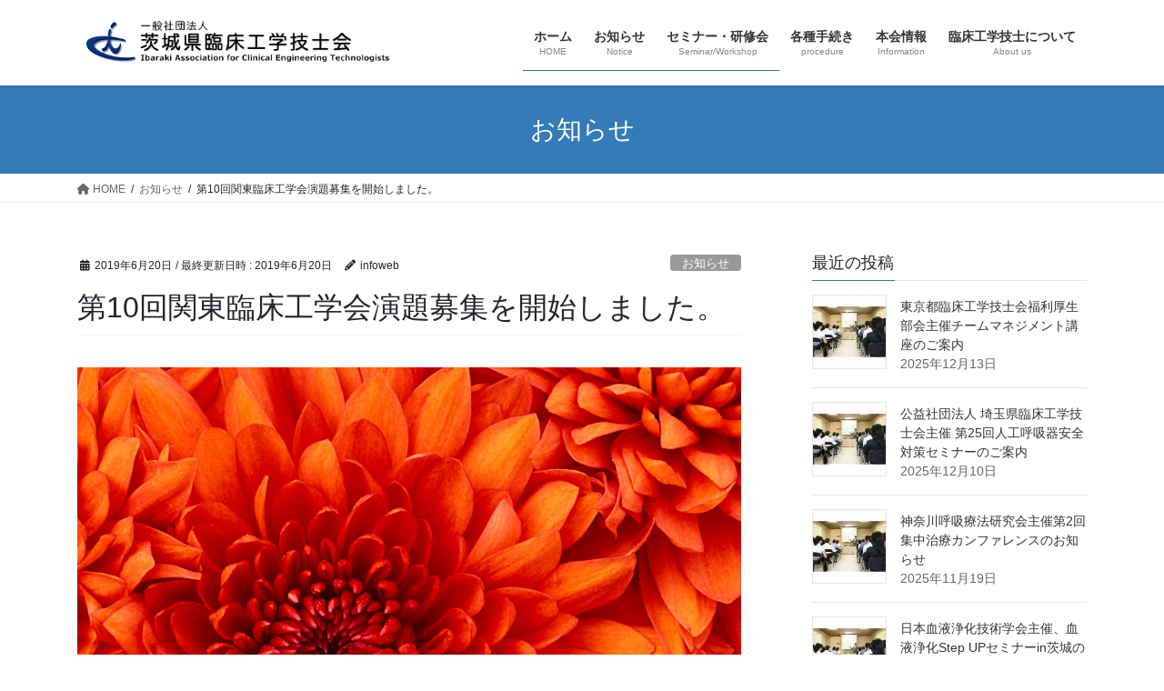

--- FILE ---
content_type: text/html; charset=UTF-8
request_url: https://ibarinkou.com/2019/06/20/%E7%AC%AC10%E5%9B%9E%E9%96%A2%E6%9D%B1%E8%87%A8%E5%BA%8A%E5%B7%A5%E5%AD%A6%E4%BC%9A%E6%BC%94%E9%A1%8C%E5%8B%9F%E9%9B%86%E3%82%92%E9%96%8B%E5%A7%8B%E3%81%97%E3%81%BE%E3%81%97%E3%81%9F%E3%80%82/
body_size: 71432
content:
<!DOCTYPE html>
<html dir="ltr" lang="ja" prefix="og: https://ogp.me/ns#">
<head>
<meta charset="utf-8">
<meta http-equiv="X-UA-Compatible" content="IE=edge">
<meta name="viewport" content="width=device-width, initial-scale=1">

<title>第10回関東臨床工学会演題募集を開始しました。 |</title>

		<!-- All in One SEO 4.8.5 - aioseo.com -->
	<meta name="robots" content="max-image-preview:large" />
	<meta name="author" content="infoweb"/>
	<link rel="canonical" href="https://ibarinkou.com/2019/06/20/%e7%ac%ac10%e5%9b%9e%e9%96%a2%e6%9d%b1%e8%87%a8%e5%ba%8a%e5%b7%a5%e5%ad%a6%e4%bc%9a%e6%bc%94%e9%a1%8c%e5%8b%9f%e9%9b%86%e3%82%92%e9%96%8b%e5%a7%8b%e3%81%97%e3%81%be%e3%81%97%e3%81%9f%e3%80%82/" />
	<meta name="generator" content="All in One SEO (AIOSEO) 4.8.5" />
		<meta property="og:locale" content="ja_JP" />
		<meta property="og:site_name" content="| 技士の資質向上と社会貢献をめざしています" />
		<meta property="og:type" content="article" />
		<meta property="og:title" content="第10回関東臨床工学会演題募集を開始しました。 |" />
		<meta property="og:url" content="https://ibarinkou.com/2019/06/20/%e7%ac%ac10%e5%9b%9e%e9%96%a2%e6%9d%b1%e8%87%a8%e5%ba%8a%e5%b7%a5%e5%ad%a6%e4%bc%9a%e6%bc%94%e9%a1%8c%e5%8b%9f%e9%9b%86%e3%82%92%e9%96%8b%e5%a7%8b%e3%81%97%e3%81%be%e3%81%97%e3%81%9f%e3%80%82/" />
		<meta property="article:published_time" content="2019-06-20T03:05:45+00:00" />
		<meta property="article:modified_time" content="2019-06-20T03:08:49+00:00" />
		<meta name="twitter:card" content="summary" />
		<meta name="twitter:title" content="第10回関東臨床工学会演題募集を開始しました。 |" />
		<script type="application/ld+json" class="aioseo-schema">
			{"@context":"https:\/\/schema.org","@graph":[{"@type":"Article","@id":"https:\/\/ibarinkou.com\/2019\/06\/20\/%e7%ac%ac10%e5%9b%9e%e9%96%a2%e6%9d%b1%e8%87%a8%e5%ba%8a%e5%b7%a5%e5%ad%a6%e4%bc%9a%e6%bc%94%e9%a1%8c%e5%8b%9f%e9%9b%86%e3%82%92%e9%96%8b%e5%a7%8b%e3%81%97%e3%81%be%e3%81%97%e3%81%9f%e3%80%82\/#article","name":"\u7b2c10\u56de\u95a2\u6771\u81e8\u5e8a\u5de5\u5b66\u4f1a\u6f14\u984c\u52df\u96c6\u3092\u958b\u59cb\u3057\u307e\u3057\u305f\u3002 |","headline":"\u7b2c10\u56de\u95a2\u6771\u81e8\u5e8a\u5de5\u5b66\u4f1a\u6f14\u984c\u52df\u96c6\u3092\u958b\u59cb\u3057\u307e\u3057\u305f\u3002","author":{"@id":"https:\/\/ibarinkou.com\/author\/webinfo\/#author"},"publisher":{"@id":"https:\/\/ibarinkou.com\/#organization"},"image":{"@type":"ImageObject","url":"https:\/\/ibarinkou.com\/wp\/wp-content\/uploads\/2018\/10\/Chrysanthemum.jpg","width":1024,"height":768},"datePublished":"2019-06-20T12:05:45+09:00","dateModified":"2019-06-20T12:08:49+09:00","inLanguage":"ja","mainEntityOfPage":{"@id":"https:\/\/ibarinkou.com\/2019\/06\/20\/%e7%ac%ac10%e5%9b%9e%e9%96%a2%e6%9d%b1%e8%87%a8%e5%ba%8a%e5%b7%a5%e5%ad%a6%e4%bc%9a%e6%bc%94%e9%a1%8c%e5%8b%9f%e9%9b%86%e3%82%92%e9%96%8b%e5%a7%8b%e3%81%97%e3%81%be%e3%81%97%e3%81%9f%e3%80%82\/#webpage"},"isPartOf":{"@id":"https:\/\/ibarinkou.com\/2019\/06\/20\/%e7%ac%ac10%e5%9b%9e%e9%96%a2%e6%9d%b1%e8%87%a8%e5%ba%8a%e5%b7%a5%e5%ad%a6%e4%bc%9a%e6%bc%94%e9%a1%8c%e5%8b%9f%e9%9b%86%e3%82%92%e9%96%8b%e5%a7%8b%e3%81%97%e3%81%be%e3%81%97%e3%81%9f%e3%80%82\/#webpage"},"articleSection":"\u304a\u77e5\u3089\u305b, \u30bb\u30df\u30ca\u30fc\u30fb\u7814\u4fee\u4f1a, \u672c\u4f1a\u4e3b\u50ac"},{"@type":"BreadcrumbList","@id":"https:\/\/ibarinkou.com\/2019\/06\/20\/%e7%ac%ac10%e5%9b%9e%e9%96%a2%e6%9d%b1%e8%87%a8%e5%ba%8a%e5%b7%a5%e5%ad%a6%e4%bc%9a%e6%bc%94%e9%a1%8c%e5%8b%9f%e9%9b%86%e3%82%92%e9%96%8b%e5%a7%8b%e3%81%97%e3%81%be%e3%81%97%e3%81%9f%e3%80%82\/#breadcrumblist","itemListElement":[{"@type":"ListItem","@id":"https:\/\/ibarinkou.com#listItem","position":1,"name":"\u30db\u30fc\u30e0","item":"https:\/\/ibarinkou.com","nextItem":{"@type":"ListItem","@id":"https:\/\/ibarinkou.com\/category\/%e3%82%bb%e3%83%9f%e3%83%8a%e3%83%bc%e3%83%bb%e7%a0%94%e4%bf%ae%e4%bc%9a\/#listItem","name":"\u30bb\u30df\u30ca\u30fc\u30fb\u7814\u4fee\u4f1a"}},{"@type":"ListItem","@id":"https:\/\/ibarinkou.com\/category\/%e3%82%bb%e3%83%9f%e3%83%8a%e3%83%bc%e3%83%bb%e7%a0%94%e4%bf%ae%e4%bc%9a\/#listItem","position":2,"name":"\u30bb\u30df\u30ca\u30fc\u30fb\u7814\u4fee\u4f1a","item":"https:\/\/ibarinkou.com\/category\/%e3%82%bb%e3%83%9f%e3%83%8a%e3%83%bc%e3%83%bb%e7%a0%94%e4%bf%ae%e4%bc%9a\/","nextItem":{"@type":"ListItem","@id":"https:\/\/ibarinkou.com\/2019\/06\/20\/%e7%ac%ac10%e5%9b%9e%e9%96%a2%e6%9d%b1%e8%87%a8%e5%ba%8a%e5%b7%a5%e5%ad%a6%e4%bc%9a%e6%bc%94%e9%a1%8c%e5%8b%9f%e9%9b%86%e3%82%92%e9%96%8b%e5%a7%8b%e3%81%97%e3%81%be%e3%81%97%e3%81%9f%e3%80%82\/#listItem","name":"\u7b2c10\u56de\u95a2\u6771\u81e8\u5e8a\u5de5\u5b66\u4f1a\u6f14\u984c\u52df\u96c6\u3092\u958b\u59cb\u3057\u307e\u3057\u305f\u3002"},"previousItem":{"@type":"ListItem","@id":"https:\/\/ibarinkou.com#listItem","name":"\u30db\u30fc\u30e0"}},{"@type":"ListItem","@id":"https:\/\/ibarinkou.com\/2019\/06\/20\/%e7%ac%ac10%e5%9b%9e%e9%96%a2%e6%9d%b1%e8%87%a8%e5%ba%8a%e5%b7%a5%e5%ad%a6%e4%bc%9a%e6%bc%94%e9%a1%8c%e5%8b%9f%e9%9b%86%e3%82%92%e9%96%8b%e5%a7%8b%e3%81%97%e3%81%be%e3%81%97%e3%81%9f%e3%80%82\/#listItem","position":3,"name":"\u7b2c10\u56de\u95a2\u6771\u81e8\u5e8a\u5de5\u5b66\u4f1a\u6f14\u984c\u52df\u96c6\u3092\u958b\u59cb\u3057\u307e\u3057\u305f\u3002","previousItem":{"@type":"ListItem","@id":"https:\/\/ibarinkou.com\/category\/%e3%82%bb%e3%83%9f%e3%83%8a%e3%83%bc%e3%83%bb%e7%a0%94%e4%bf%ae%e4%bc%9a\/#listItem","name":"\u30bb\u30df\u30ca\u30fc\u30fb\u7814\u4fee\u4f1a"}}]},{"@type":"Organization","@id":"https:\/\/ibarinkou.com\/#organization","description":"\u6280\u58eb\u306e\u8cc7\u8cea\u5411\u4e0a\u3068\u793e\u4f1a\u8ca2\u732e\u3092\u3081\u3056\u3057\u3066\u3044\u307e\u3059","url":"https:\/\/ibarinkou.com\/"},{"@type":"Person","@id":"https:\/\/ibarinkou.com\/author\/webinfo\/#author","url":"https:\/\/ibarinkou.com\/author\/webinfo\/","name":"infoweb","image":{"@type":"ImageObject","@id":"https:\/\/ibarinkou.com\/2019\/06\/20\/%e7%ac%ac10%e5%9b%9e%e9%96%a2%e6%9d%b1%e8%87%a8%e5%ba%8a%e5%b7%a5%e5%ad%a6%e4%bc%9a%e6%bc%94%e9%a1%8c%e5%8b%9f%e9%9b%86%e3%82%92%e9%96%8b%e5%a7%8b%e3%81%97%e3%81%be%e3%81%97%e3%81%9f%e3%80%82\/#authorImage","url":"https:\/\/secure.gravatar.com\/avatar\/faf944703e447ac520c30832e9b7ea6f?s=96&d=mm&r=g","width":96,"height":96,"caption":"infoweb"}},{"@type":"WebPage","@id":"https:\/\/ibarinkou.com\/2019\/06\/20\/%e7%ac%ac10%e5%9b%9e%e9%96%a2%e6%9d%b1%e8%87%a8%e5%ba%8a%e5%b7%a5%e5%ad%a6%e4%bc%9a%e6%bc%94%e9%a1%8c%e5%8b%9f%e9%9b%86%e3%82%92%e9%96%8b%e5%a7%8b%e3%81%97%e3%81%be%e3%81%97%e3%81%9f%e3%80%82\/#webpage","url":"https:\/\/ibarinkou.com\/2019\/06\/20\/%e7%ac%ac10%e5%9b%9e%e9%96%a2%e6%9d%b1%e8%87%a8%e5%ba%8a%e5%b7%a5%e5%ad%a6%e4%bc%9a%e6%bc%94%e9%a1%8c%e5%8b%9f%e9%9b%86%e3%82%92%e9%96%8b%e5%a7%8b%e3%81%97%e3%81%be%e3%81%97%e3%81%9f%e3%80%82\/","name":"\u7b2c10\u56de\u95a2\u6771\u81e8\u5e8a\u5de5\u5b66\u4f1a\u6f14\u984c\u52df\u96c6\u3092\u958b\u59cb\u3057\u307e\u3057\u305f\u3002 |","inLanguage":"ja","isPartOf":{"@id":"https:\/\/ibarinkou.com\/#website"},"breadcrumb":{"@id":"https:\/\/ibarinkou.com\/2019\/06\/20\/%e7%ac%ac10%e5%9b%9e%e9%96%a2%e6%9d%b1%e8%87%a8%e5%ba%8a%e5%b7%a5%e5%ad%a6%e4%bc%9a%e6%bc%94%e9%a1%8c%e5%8b%9f%e9%9b%86%e3%82%92%e9%96%8b%e5%a7%8b%e3%81%97%e3%81%be%e3%81%97%e3%81%9f%e3%80%82\/#breadcrumblist"},"author":{"@id":"https:\/\/ibarinkou.com\/author\/webinfo\/#author"},"creator":{"@id":"https:\/\/ibarinkou.com\/author\/webinfo\/#author"},"image":{"@type":"ImageObject","url":"https:\/\/ibarinkou.com\/wp\/wp-content\/uploads\/2018\/10\/Chrysanthemum.jpg","@id":"https:\/\/ibarinkou.com\/2019\/06\/20\/%e7%ac%ac10%e5%9b%9e%e9%96%a2%e6%9d%b1%e8%87%a8%e5%ba%8a%e5%b7%a5%e5%ad%a6%e4%bc%9a%e6%bc%94%e9%a1%8c%e5%8b%9f%e9%9b%86%e3%82%92%e9%96%8b%e5%a7%8b%e3%81%97%e3%81%be%e3%81%97%e3%81%9f%e3%80%82\/#mainImage","width":1024,"height":768},"primaryImageOfPage":{"@id":"https:\/\/ibarinkou.com\/2019\/06\/20\/%e7%ac%ac10%e5%9b%9e%e9%96%a2%e6%9d%b1%e8%87%a8%e5%ba%8a%e5%b7%a5%e5%ad%a6%e4%bc%9a%e6%bc%94%e9%a1%8c%e5%8b%9f%e9%9b%86%e3%82%92%e9%96%8b%e5%a7%8b%e3%81%97%e3%81%be%e3%81%97%e3%81%9f%e3%80%82\/#mainImage"},"datePublished":"2019-06-20T12:05:45+09:00","dateModified":"2019-06-20T12:08:49+09:00"},{"@type":"WebSite","@id":"https:\/\/ibarinkou.com\/#website","url":"https:\/\/ibarinkou.com\/","description":"\u6280\u58eb\u306e\u8cc7\u8cea\u5411\u4e0a\u3068\u793e\u4f1a\u8ca2\u732e\u3092\u3081\u3056\u3057\u3066\u3044\u307e\u3059","inLanguage":"ja","publisher":{"@id":"https:\/\/ibarinkou.com\/#organization"}}]}
		</script>
		<!-- All in One SEO -->

<link rel="alternate" type="application/rss+xml" title=" &raquo; フィード" href="https://ibarinkou.com/feed/" />
<link rel="alternate" type="application/rss+xml" title=" &raquo; コメントフィード" href="https://ibarinkou.com/comments/feed/" />
<link rel="alternate" type="application/rss+xml" title=" &raquo; 第10回関東臨床工学会演題募集を開始しました。 のコメントのフィード" href="https://ibarinkou.com/2019/06/20/%e7%ac%ac10%e5%9b%9e%e9%96%a2%e6%9d%b1%e8%87%a8%e5%ba%8a%e5%b7%a5%e5%ad%a6%e4%bc%9a%e6%bc%94%e9%a1%8c%e5%8b%9f%e9%9b%86%e3%82%92%e9%96%8b%e5%a7%8b%e3%81%97%e3%81%be%e3%81%97%e3%81%9f%e3%80%82/feed/" />
<meta name="description" content="令和元年10月27日（日）つくば国際会議場にて第10回関東臨床工学会が開催されます。演題募集を開始しましたので、HP内の第10回関東臨床工学会バナーより登録下さい。演題募集期間：6月20日～8月10日" /><script type="text/javascript">
window._wpemojiSettings = {"baseUrl":"https:\/\/s.w.org\/images\/core\/emoji\/14.0.0\/72x72\/","ext":".png","svgUrl":"https:\/\/s.w.org\/images\/core\/emoji\/14.0.0\/svg\/","svgExt":".svg","source":{"concatemoji":"https:\/\/ibarinkou.com\/wp\/wp-includes\/js\/wp-emoji-release.min.js?ver=6.2.8"}};
/*! This file is auto-generated */
!function(e,a,t){var n,r,o,i=a.createElement("canvas"),p=i.getContext&&i.getContext("2d");function s(e,t){p.clearRect(0,0,i.width,i.height),p.fillText(e,0,0);e=i.toDataURL();return p.clearRect(0,0,i.width,i.height),p.fillText(t,0,0),e===i.toDataURL()}function c(e){var t=a.createElement("script");t.src=e,t.defer=t.type="text/javascript",a.getElementsByTagName("head")[0].appendChild(t)}for(o=Array("flag","emoji"),t.supports={everything:!0,everythingExceptFlag:!0},r=0;r<o.length;r++)t.supports[o[r]]=function(e){if(p&&p.fillText)switch(p.textBaseline="top",p.font="600 32px Arial",e){case"flag":return s("\ud83c\udff3\ufe0f\u200d\u26a7\ufe0f","\ud83c\udff3\ufe0f\u200b\u26a7\ufe0f")?!1:!s("\ud83c\uddfa\ud83c\uddf3","\ud83c\uddfa\u200b\ud83c\uddf3")&&!s("\ud83c\udff4\udb40\udc67\udb40\udc62\udb40\udc65\udb40\udc6e\udb40\udc67\udb40\udc7f","\ud83c\udff4\u200b\udb40\udc67\u200b\udb40\udc62\u200b\udb40\udc65\u200b\udb40\udc6e\u200b\udb40\udc67\u200b\udb40\udc7f");case"emoji":return!s("\ud83e\udef1\ud83c\udffb\u200d\ud83e\udef2\ud83c\udfff","\ud83e\udef1\ud83c\udffb\u200b\ud83e\udef2\ud83c\udfff")}return!1}(o[r]),t.supports.everything=t.supports.everything&&t.supports[o[r]],"flag"!==o[r]&&(t.supports.everythingExceptFlag=t.supports.everythingExceptFlag&&t.supports[o[r]]);t.supports.everythingExceptFlag=t.supports.everythingExceptFlag&&!t.supports.flag,t.DOMReady=!1,t.readyCallback=function(){t.DOMReady=!0},t.supports.everything||(n=function(){t.readyCallback()},a.addEventListener?(a.addEventListener("DOMContentLoaded",n,!1),e.addEventListener("load",n,!1)):(e.attachEvent("onload",n),a.attachEvent("onreadystatechange",function(){"complete"===a.readyState&&t.readyCallback()})),(e=t.source||{}).concatemoji?c(e.concatemoji):e.wpemoji&&e.twemoji&&(c(e.twemoji),c(e.wpemoji)))}(window,document,window._wpemojiSettings);
</script>
<style type="text/css">
img.wp-smiley,
img.emoji {
	display: inline !important;
	border: none !important;
	box-shadow: none !important;
	height: 1em !important;
	width: 1em !important;
	margin: 0 0.07em !important;
	vertical-align: -0.1em !important;
	background: none !important;
	padding: 0 !important;
}
</style>
	<link rel='stylesheet' id='vkExUnit_common_style-css' href='https://ibarinkou.com/wp/wp-content/plugins/vk-all-in-one-expansion-unit/assets/css/vkExUnit_style.css?ver=9.99.3.0' type='text/css' media='all' />
<style id='vkExUnit_common_style-inline-css' type='text/css'>
.veu_promotion-alert__content--text { border: 1px solid rgba(0,0,0,0.125); padding: 0.5em 1em; border-radius: var(--vk-size-radius); margin-bottom: var(--vk-margin-block-bottom); font-size: 0.875rem; } /* Alert Content部分に段落タグを入れた場合に最後の段落の余白を0にする */ .veu_promotion-alert__content--text p:last-of-type{ margin-bottom:0; margin-top: 0; }
:root {--ver_page_top_button_url:url(https://ibarinkou.com/wp/wp-content/plugins/vk-all-in-one-expansion-unit/assets/images/to-top-btn-icon.svg);}@font-face {font-weight: normal;font-style: normal;font-family: "vk_sns";src: url("https://ibarinkou.com/wp/wp-content/plugins/vk-all-in-one-expansion-unit/inc/sns/icons/fonts/vk_sns.eot?-bq20cj");src: url("https://ibarinkou.com/wp/wp-content/plugins/vk-all-in-one-expansion-unit/inc/sns/icons/fonts/vk_sns.eot?#iefix-bq20cj") format("embedded-opentype"),url("https://ibarinkou.com/wp/wp-content/plugins/vk-all-in-one-expansion-unit/inc/sns/icons/fonts/vk_sns.woff?-bq20cj") format("woff"),url("https://ibarinkou.com/wp/wp-content/plugins/vk-all-in-one-expansion-unit/inc/sns/icons/fonts/vk_sns.ttf?-bq20cj") format("truetype"),url("https://ibarinkou.com/wp/wp-content/plugins/vk-all-in-one-expansion-unit/inc/sns/icons/fonts/vk_sns.svg?-bq20cj#vk_sns") format("svg");}
</style>
<link rel='stylesheet' id='wp-block-library-css' href='https://ibarinkou.com/wp/wp-includes/css/dist/block-library/style.min.css?ver=6.2.8' type='text/css' media='all' />
<link rel='stylesheet' id='classic-theme-styles-css' href='https://ibarinkou.com/wp/wp-includes/css/classic-themes.min.css?ver=6.2.8' type='text/css' media='all' />
<style id='global-styles-inline-css' type='text/css'>
body{--wp--preset--color--black: #000000;--wp--preset--color--cyan-bluish-gray: #abb8c3;--wp--preset--color--white: #ffffff;--wp--preset--color--pale-pink: #f78da7;--wp--preset--color--vivid-red: #cf2e2e;--wp--preset--color--luminous-vivid-orange: #ff6900;--wp--preset--color--luminous-vivid-amber: #fcb900;--wp--preset--color--light-green-cyan: #7bdcb5;--wp--preset--color--vivid-green-cyan: #00d084;--wp--preset--color--pale-cyan-blue: #8ed1fc;--wp--preset--color--vivid-cyan-blue: #0693e3;--wp--preset--color--vivid-purple: #9b51e0;--wp--preset--gradient--vivid-cyan-blue-to-vivid-purple: linear-gradient(135deg,rgba(6,147,227,1) 0%,rgb(155,81,224) 100%);--wp--preset--gradient--light-green-cyan-to-vivid-green-cyan: linear-gradient(135deg,rgb(122,220,180) 0%,rgb(0,208,130) 100%);--wp--preset--gradient--luminous-vivid-amber-to-luminous-vivid-orange: linear-gradient(135deg,rgba(252,185,0,1) 0%,rgba(255,105,0,1) 100%);--wp--preset--gradient--luminous-vivid-orange-to-vivid-red: linear-gradient(135deg,rgba(255,105,0,1) 0%,rgb(207,46,46) 100%);--wp--preset--gradient--very-light-gray-to-cyan-bluish-gray: linear-gradient(135deg,rgb(238,238,238) 0%,rgb(169,184,195) 100%);--wp--preset--gradient--cool-to-warm-spectrum: linear-gradient(135deg,rgb(74,234,220) 0%,rgb(151,120,209) 20%,rgb(207,42,186) 40%,rgb(238,44,130) 60%,rgb(251,105,98) 80%,rgb(254,248,76) 100%);--wp--preset--gradient--blush-light-purple: linear-gradient(135deg,rgb(255,206,236) 0%,rgb(152,150,240) 100%);--wp--preset--gradient--blush-bordeaux: linear-gradient(135deg,rgb(254,205,165) 0%,rgb(254,45,45) 50%,rgb(107,0,62) 100%);--wp--preset--gradient--luminous-dusk: linear-gradient(135deg,rgb(255,203,112) 0%,rgb(199,81,192) 50%,rgb(65,88,208) 100%);--wp--preset--gradient--pale-ocean: linear-gradient(135deg,rgb(255,245,203) 0%,rgb(182,227,212) 50%,rgb(51,167,181) 100%);--wp--preset--gradient--electric-grass: linear-gradient(135deg,rgb(202,248,128) 0%,rgb(113,206,126) 100%);--wp--preset--gradient--midnight: linear-gradient(135deg,rgb(2,3,129) 0%,rgb(40,116,252) 100%);--wp--preset--duotone--dark-grayscale: url('#wp-duotone-dark-grayscale');--wp--preset--duotone--grayscale: url('#wp-duotone-grayscale');--wp--preset--duotone--purple-yellow: url('#wp-duotone-purple-yellow');--wp--preset--duotone--blue-red: url('#wp-duotone-blue-red');--wp--preset--duotone--midnight: url('#wp-duotone-midnight');--wp--preset--duotone--magenta-yellow: url('#wp-duotone-magenta-yellow');--wp--preset--duotone--purple-green: url('#wp-duotone-purple-green');--wp--preset--duotone--blue-orange: url('#wp-duotone-blue-orange');--wp--preset--font-size--small: 13px;--wp--preset--font-size--medium: 20px;--wp--preset--font-size--large: 36px;--wp--preset--font-size--x-large: 42px;--wp--preset--spacing--20: 0.44rem;--wp--preset--spacing--30: 0.67rem;--wp--preset--spacing--40: 1rem;--wp--preset--spacing--50: 1.5rem;--wp--preset--spacing--60: 2.25rem;--wp--preset--spacing--70: 3.38rem;--wp--preset--spacing--80: 5.06rem;--wp--preset--shadow--natural: 6px 6px 9px rgba(0, 0, 0, 0.2);--wp--preset--shadow--deep: 12px 12px 50px rgba(0, 0, 0, 0.4);--wp--preset--shadow--sharp: 6px 6px 0px rgba(0, 0, 0, 0.2);--wp--preset--shadow--outlined: 6px 6px 0px -3px rgba(255, 255, 255, 1), 6px 6px rgba(0, 0, 0, 1);--wp--preset--shadow--crisp: 6px 6px 0px rgba(0, 0, 0, 1);}:where(.is-layout-flex){gap: 0.5em;}body .is-layout-flow > .alignleft{float: left;margin-inline-start: 0;margin-inline-end: 2em;}body .is-layout-flow > .alignright{float: right;margin-inline-start: 2em;margin-inline-end: 0;}body .is-layout-flow > .aligncenter{margin-left: auto !important;margin-right: auto !important;}body .is-layout-constrained > .alignleft{float: left;margin-inline-start: 0;margin-inline-end: 2em;}body .is-layout-constrained > .alignright{float: right;margin-inline-start: 2em;margin-inline-end: 0;}body .is-layout-constrained > .aligncenter{margin-left: auto !important;margin-right: auto !important;}body .is-layout-constrained > :where(:not(.alignleft):not(.alignright):not(.alignfull)){max-width: var(--wp--style--global--content-size);margin-left: auto !important;margin-right: auto !important;}body .is-layout-constrained > .alignwide{max-width: var(--wp--style--global--wide-size);}body .is-layout-flex{display: flex;}body .is-layout-flex{flex-wrap: wrap;align-items: center;}body .is-layout-flex > *{margin: 0;}:where(.wp-block-columns.is-layout-flex){gap: 2em;}.has-black-color{color: var(--wp--preset--color--black) !important;}.has-cyan-bluish-gray-color{color: var(--wp--preset--color--cyan-bluish-gray) !important;}.has-white-color{color: var(--wp--preset--color--white) !important;}.has-pale-pink-color{color: var(--wp--preset--color--pale-pink) !important;}.has-vivid-red-color{color: var(--wp--preset--color--vivid-red) !important;}.has-luminous-vivid-orange-color{color: var(--wp--preset--color--luminous-vivid-orange) !important;}.has-luminous-vivid-amber-color{color: var(--wp--preset--color--luminous-vivid-amber) !important;}.has-light-green-cyan-color{color: var(--wp--preset--color--light-green-cyan) !important;}.has-vivid-green-cyan-color{color: var(--wp--preset--color--vivid-green-cyan) !important;}.has-pale-cyan-blue-color{color: var(--wp--preset--color--pale-cyan-blue) !important;}.has-vivid-cyan-blue-color{color: var(--wp--preset--color--vivid-cyan-blue) !important;}.has-vivid-purple-color{color: var(--wp--preset--color--vivid-purple) !important;}.has-black-background-color{background-color: var(--wp--preset--color--black) !important;}.has-cyan-bluish-gray-background-color{background-color: var(--wp--preset--color--cyan-bluish-gray) !important;}.has-white-background-color{background-color: var(--wp--preset--color--white) !important;}.has-pale-pink-background-color{background-color: var(--wp--preset--color--pale-pink) !important;}.has-vivid-red-background-color{background-color: var(--wp--preset--color--vivid-red) !important;}.has-luminous-vivid-orange-background-color{background-color: var(--wp--preset--color--luminous-vivid-orange) !important;}.has-luminous-vivid-amber-background-color{background-color: var(--wp--preset--color--luminous-vivid-amber) !important;}.has-light-green-cyan-background-color{background-color: var(--wp--preset--color--light-green-cyan) !important;}.has-vivid-green-cyan-background-color{background-color: var(--wp--preset--color--vivid-green-cyan) !important;}.has-pale-cyan-blue-background-color{background-color: var(--wp--preset--color--pale-cyan-blue) !important;}.has-vivid-cyan-blue-background-color{background-color: var(--wp--preset--color--vivid-cyan-blue) !important;}.has-vivid-purple-background-color{background-color: var(--wp--preset--color--vivid-purple) !important;}.has-black-border-color{border-color: var(--wp--preset--color--black) !important;}.has-cyan-bluish-gray-border-color{border-color: var(--wp--preset--color--cyan-bluish-gray) !important;}.has-white-border-color{border-color: var(--wp--preset--color--white) !important;}.has-pale-pink-border-color{border-color: var(--wp--preset--color--pale-pink) !important;}.has-vivid-red-border-color{border-color: var(--wp--preset--color--vivid-red) !important;}.has-luminous-vivid-orange-border-color{border-color: var(--wp--preset--color--luminous-vivid-orange) !important;}.has-luminous-vivid-amber-border-color{border-color: var(--wp--preset--color--luminous-vivid-amber) !important;}.has-light-green-cyan-border-color{border-color: var(--wp--preset--color--light-green-cyan) !important;}.has-vivid-green-cyan-border-color{border-color: var(--wp--preset--color--vivid-green-cyan) !important;}.has-pale-cyan-blue-border-color{border-color: var(--wp--preset--color--pale-cyan-blue) !important;}.has-vivid-cyan-blue-border-color{border-color: var(--wp--preset--color--vivid-cyan-blue) !important;}.has-vivid-purple-border-color{border-color: var(--wp--preset--color--vivid-purple) !important;}.has-vivid-cyan-blue-to-vivid-purple-gradient-background{background: var(--wp--preset--gradient--vivid-cyan-blue-to-vivid-purple) !important;}.has-light-green-cyan-to-vivid-green-cyan-gradient-background{background: var(--wp--preset--gradient--light-green-cyan-to-vivid-green-cyan) !important;}.has-luminous-vivid-amber-to-luminous-vivid-orange-gradient-background{background: var(--wp--preset--gradient--luminous-vivid-amber-to-luminous-vivid-orange) !important;}.has-luminous-vivid-orange-to-vivid-red-gradient-background{background: var(--wp--preset--gradient--luminous-vivid-orange-to-vivid-red) !important;}.has-very-light-gray-to-cyan-bluish-gray-gradient-background{background: var(--wp--preset--gradient--very-light-gray-to-cyan-bluish-gray) !important;}.has-cool-to-warm-spectrum-gradient-background{background: var(--wp--preset--gradient--cool-to-warm-spectrum) !important;}.has-blush-light-purple-gradient-background{background: var(--wp--preset--gradient--blush-light-purple) !important;}.has-blush-bordeaux-gradient-background{background: var(--wp--preset--gradient--blush-bordeaux) !important;}.has-luminous-dusk-gradient-background{background: var(--wp--preset--gradient--luminous-dusk) !important;}.has-pale-ocean-gradient-background{background: var(--wp--preset--gradient--pale-ocean) !important;}.has-electric-grass-gradient-background{background: var(--wp--preset--gradient--electric-grass) !important;}.has-midnight-gradient-background{background: var(--wp--preset--gradient--midnight) !important;}.has-small-font-size{font-size: var(--wp--preset--font-size--small) !important;}.has-medium-font-size{font-size: var(--wp--preset--font-size--medium) !important;}.has-large-font-size{font-size: var(--wp--preset--font-size--large) !important;}.has-x-large-font-size{font-size: var(--wp--preset--font-size--x-large) !important;}
.wp-block-navigation a:where(:not(.wp-element-button)){color: inherit;}
:where(.wp-block-columns.is-layout-flex){gap: 2em;}
.wp-block-pullquote{font-size: 1.5em;line-height: 1.6;}
</style>
<link rel='stylesheet' id='contact-form-7-css' href='https://ibarinkou.com/wp/wp-content/plugins/_contact-form-7/includes/css/styles.css?ver=5.8' type='text/css' media='all' />
<link rel='stylesheet' id='veu-cta-css' href='https://ibarinkou.com/wp/wp-content/plugins/vk-all-in-one-expansion-unit/inc/call-to-action/package/assets/css/style.css?ver=9.99.3.0' type='text/css' media='all' />
<link rel='stylesheet' id='bootstrap-4-style-css' href='https://ibarinkou.com/wp/wp-content/themes/lightning/_g2/library/bootstrap-4/css/bootstrap.min.css?ver=4.5.0' type='text/css' media='all' />
<link rel='stylesheet' id='lightning-common-style-css' href='https://ibarinkou.com/wp/wp-content/themes/lightning/_g2/assets/css/common.css?ver=15.21.1' type='text/css' media='all' />
<style id='lightning-common-style-inline-css' type='text/css'>
/* vk-mobile-nav */:root {--vk-mobile-nav-menu-btn-bg-src: url("https://ibarinkou.com/wp/wp-content/themes/lightning/_g2/inc/vk-mobile-nav/package/images/vk-menu-btn-black.svg");--vk-mobile-nav-menu-btn-close-bg-src: url("https://ibarinkou.com/wp/wp-content/themes/lightning/_g2/inc/vk-mobile-nav/package/images/vk-menu-close-black.svg");--vk-menu-acc-icon-open-black-bg-src: url("https://ibarinkou.com/wp/wp-content/themes/lightning/_g2/inc/vk-mobile-nav/package/images/vk-menu-acc-icon-open-black.svg");--vk-menu-acc-icon-open-white-bg-src: url("https://ibarinkou.com/wp/wp-content/themes/lightning/_g2/inc/vk-mobile-nav/package/images/vk-menu-acc-icon-open-white.svg");--vk-menu-acc-icon-close-black-bg-src: url("https://ibarinkou.com/wp/wp-content/themes/lightning/_g2/inc/vk-mobile-nav/package/images/vk-menu-close-black.svg");--vk-menu-acc-icon-close-white-bg-src: url("https://ibarinkou.com/wp/wp-content/themes/lightning/_g2/inc/vk-mobile-nav/package/images/vk-menu-close-white.svg");}
</style>
<link rel='stylesheet' id='lightning-design-style-css' href='https://ibarinkou.com/wp/wp-content/themes/lightning/_g2/design-skin/origin2/css/style.css?ver=15.21.1' type='text/css' media='all' />
<style id='lightning-design-style-inline-css' type='text/css'>
:root {--color-key:#337ab7;--wp--preset--color--vk-color-primary:#337ab7;--color-key-dark:#2e6da4;}
a { color:#337ab7; }
.tagcloud a:before { font-family: "Font Awesome 5 Free";content: "\f02b";font-weight: bold; }
.media .media-body .media-heading a:hover { color:; }@media (min-width: 768px){.gMenu > li:before,.gMenu > li.menu-item-has-children::after { border-bottom-color: }.gMenu li li { background-color: }.gMenu li li a:hover { background-color:; }} /* @media (min-width: 768px) */.page-header { background-color:; }h2,.mainSection-title { border-top-color:; }h3:after,.subSection-title:after { border-bottom-color:; }ul.page-numbers li span.page-numbers.current,.page-link dl .post-page-numbers.current { background-color:; }.pager li > a { border-color:;color:;}.pager li > a:hover { background-color:;color:#fff;}.siteFooter { border-top-color:; }dt { border-left-color:; }:root {--g_nav_main_acc_icon_open_url:url(https://ibarinkou.com/wp/wp-content/themes/lightning/_g2/inc/vk-mobile-nav/package/images/vk-menu-acc-icon-open-black.svg);--g_nav_main_acc_icon_close_url: url(https://ibarinkou.com/wp/wp-content/themes/lightning/_g2/inc/vk-mobile-nav/package/images/vk-menu-close-black.svg);--g_nav_sub_acc_icon_open_url: url(https://ibarinkou.com/wp/wp-content/themes/lightning/_g2/inc/vk-mobile-nav/package/images/vk-menu-acc-icon-open-white.svg);--g_nav_sub_acc_icon_close_url: url(https://ibarinkou.com/wp/wp-content/themes/lightning/_g2/inc/vk-mobile-nav/package/images/vk-menu-close-white.svg);}
</style>
<link rel='stylesheet' id='vk-font-awesome-css' href='https://ibarinkou.com/wp/wp-content/plugins/vk-all-in-one-expansion-unit/vendor/vektor-inc/font-awesome-versions/src/versions/6/css/all.min.css?ver=6.4.2' type='text/css' media='all' />
<link rel='stylesheet' id='lightning-theme-style-css' href='https://ibarinkou.com/wp/wp-content/themes/lightning/style.css?ver=15.21.1' type='text/css' media='all' />
<script type='text/javascript' src='https://ibarinkou.com/wp/wp-includes/js/jquery/jquery.min.js?ver=3.6.4' id='jquery-core-js'></script>
<script type='text/javascript' src='https://ibarinkou.com/wp/wp-includes/js/jquery/jquery-migrate.min.js?ver=3.4.0' id='jquery-migrate-js'></script>
<link rel="https://api.w.org/" href="https://ibarinkou.com/wp-json/" /><link rel="alternate" type="application/json" href="https://ibarinkou.com/wp-json/wp/v2/posts/1332" /><link rel="EditURI" type="application/rsd+xml" title="RSD" href="https://ibarinkou.com/wp/xmlrpc.php?rsd" />
<link rel="wlwmanifest" type="application/wlwmanifest+xml" href="https://ibarinkou.com/wp/wp-includes/wlwmanifest.xml" />
<meta name="generator" content="WordPress 6.2.8" />
<link rel='shortlink' href='https://ibarinkou.com/?p=1332' />
<link rel="alternate" type="application/json+oembed" href="https://ibarinkou.com/wp-json/oembed/1.0/embed?url=https%3A%2F%2Fibarinkou.com%2F2019%2F06%2F20%2F%25e7%25ac%25ac10%25e5%259b%259e%25e9%2596%25a2%25e6%259d%25b1%25e8%2587%25a8%25e5%25ba%258a%25e5%25b7%25a5%25e5%25ad%25a6%25e4%25bc%259a%25e6%25bc%2594%25e9%25a1%258c%25e5%258b%259f%25e9%259b%2586%25e3%2582%2592%25e9%2596%258b%25e5%25a7%258b%25e3%2581%2597%25e3%2581%25be%25e3%2581%2597%25e3%2581%259f%25e3%2580%2582%2F" />
<link rel="alternate" type="text/xml+oembed" href="https://ibarinkou.com/wp-json/oembed/1.0/embed?url=https%3A%2F%2Fibarinkou.com%2F2019%2F06%2F20%2F%25e7%25ac%25ac10%25e5%259b%259e%25e9%2596%25a2%25e6%259d%25b1%25e8%2587%25a8%25e5%25ba%258a%25e5%25b7%25a5%25e5%25ad%25a6%25e4%25bc%259a%25e6%25bc%2594%25e9%25a1%258c%25e5%258b%259f%25e9%259b%2586%25e3%2582%2592%25e9%2596%258b%25e5%25a7%258b%25e3%2581%2597%25e3%2581%25be%25e3%2581%2597%25e3%2581%259f%25e3%2580%2582%2F&#038;format=xml" />
<style id="lightning-color-custom-for-plugins" type="text/css">/* ltg theme common */.color_key_bg,.color_key_bg_hover:hover{background-color: #337ab7;}.color_key_txt,.color_key_txt_hover:hover{color: #337ab7;}.color_key_border,.color_key_border_hover:hover{border-color: #337ab7;}.color_key_dark_bg,.color_key_dark_bg_hover:hover{background-color: #2e6da4;}.color_key_dark_txt,.color_key_dark_txt_hover:hover{color: #2e6da4;}.color_key_dark_border,.color_key_dark_border_hover:hover{border-color: #2e6da4;}</style><!-- [ VK All in One Expansion Unit OGP ] -->
<meta property="og:site_name" content="" />
<meta property="og:url" content="https://ibarinkou.com/2019/06/20/%e7%ac%ac10%e5%9b%9e%e9%96%a2%e6%9d%b1%e8%87%a8%e5%ba%8a%e5%b7%a5%e5%ad%a6%e4%bc%9a%e6%bc%94%e9%a1%8c%e5%8b%9f%e9%9b%86%e3%82%92%e9%96%8b%e5%a7%8b%e3%81%97%e3%81%be%e3%81%97%e3%81%9f%e3%80%82/" />
<meta property="og:title" content="第10回関東臨床工学会演題募集を開始しました。 | " />
<meta property="og:description" content="令和元年10月27日（日）つくば国際会議場にて第10回関東臨床工学会が開催されます。演題募集を開始しましたので、HP内の第10回関東臨床工学会バナーより登録下さい。演題募集期間：6月20日～8月10日" />
<meta property="og:type" content="article" />
<meta property="og:image" content="https://ibarinkou.com/wp/wp-content/uploads/2018/10/Chrysanthemum-1024x768.jpg" />
<meta property="og:image:width" content="1024" />
<meta property="og:image:height" content="768" />
<!-- [ / VK All in One Expansion Unit OGP ] -->
<!-- [ VK All in One Expansion Unit twitter card ] -->
<meta name="twitter:card" content="summary_large_image">
<meta name="twitter:description" content="令和元年10月27日（日）つくば国際会議場にて第10回関東臨床工学会が開催されます。演題募集を開始しましたので、HP内の第10回関東臨床工学会バナーより登録下さい。演題募集期間：6月20日～8月10日">
<meta name="twitter:title" content="第10回関東臨床工学会演題募集を開始しました。 | ">
<meta name="twitter:url" content="https://ibarinkou.com/2019/06/20/%e7%ac%ac10%e5%9b%9e%e9%96%a2%e6%9d%b1%e8%87%a8%e5%ba%8a%e5%b7%a5%e5%ad%a6%e4%bc%9a%e6%bc%94%e9%a1%8c%e5%8b%9f%e9%9b%86%e3%82%92%e9%96%8b%e5%a7%8b%e3%81%97%e3%81%be%e3%81%97%e3%81%9f%e3%80%82/">
	<meta name="twitter:image" content="https://ibarinkou.com/wp/wp-content/uploads/2018/10/Chrysanthemum-1024x768.jpg">
	<meta name="twitter:domain" content="ibarinkou.com">
	<!-- [ / VK All in One Expansion Unit twitter card ] -->
	<link rel="icon" href="https://ibarinkou.com/wp/wp-content/uploads/2021/02/cropped-logo2-32x32.jpg" sizes="32x32" />
<link rel="icon" href="https://ibarinkou.com/wp/wp-content/uploads/2021/02/cropped-logo2-192x192.jpg" sizes="192x192" />
<link rel="apple-touch-icon" href="https://ibarinkou.com/wp/wp-content/uploads/2021/02/cropped-logo2-180x180.jpg" />
<meta name="msapplication-TileImage" content="https://ibarinkou.com/wp/wp-content/uploads/2021/02/cropped-logo2-270x270.jpg" />
<!-- [ VK All in One Expansion Unit Article Structure Data ] --><script type="application/ld+json">{"@context":"https://schema.org/","@type":"Article","headline":"第10回関東臨床工学会演題募集を開始しました。","image":"https://ibarinkou.com/wp/wp-content/uploads/2018/10/Chrysanthemum-320x180.jpg","datePublished":"2019-06-20T12:05:45+09:00","dateModified":"2019-06-20T12:08:49+09:00","author":{"@type":"organization","name":"infoweb","url":"https://ibarinkou.com/","sameAs":""}}</script><!-- [ / VK All in One Expansion Unit Article Structure Data ] -->
</head>
<body class="post-template-default single single-post postid-1332 single-format-standard post-name-%e7%ac%ac10%e5%9b%9e%e9%96%a2%e6%9d%b1%e8%87%a8%e5%ba%8a%e5%b7%a5%e5%ad%a6%e4%bc%9a%e6%bc%94%e9%a1%8c%e5%8b%9f%e9%9b%86%e3%82%92%e9%96%8b%e5%a7%8b%e3%81%97%e3%81%be%e3%81%97%e3%81%9f%e3%80%82 post-type-post fa_v6_css sidebar-fix sidebar-fix-priority-top bootstrap4 device-pc">
<a class="skip-link screen-reader-text" href="#main">コンテンツへスキップ</a>
<a class="skip-link screen-reader-text" href="#vk-mobile-nav">ナビゲーションに移動</a>
<svg xmlns="http://www.w3.org/2000/svg" viewBox="0 0 0 0" width="0" height="0" focusable="false" role="none" style="visibility: hidden; position: absolute; left: -9999px; overflow: hidden;" ><defs><filter id="wp-duotone-dark-grayscale"><feColorMatrix color-interpolation-filters="sRGB" type="matrix" values=" .299 .587 .114 0 0 .299 .587 .114 0 0 .299 .587 .114 0 0 .299 .587 .114 0 0 " /><feComponentTransfer color-interpolation-filters="sRGB" ><feFuncR type="table" tableValues="0 0.498039215686" /><feFuncG type="table" tableValues="0 0.498039215686" /><feFuncB type="table" tableValues="0 0.498039215686" /><feFuncA type="table" tableValues="1 1" /></feComponentTransfer><feComposite in2="SourceGraphic" operator="in" /></filter></defs></svg><svg xmlns="http://www.w3.org/2000/svg" viewBox="0 0 0 0" width="0" height="0" focusable="false" role="none" style="visibility: hidden; position: absolute; left: -9999px; overflow: hidden;" ><defs><filter id="wp-duotone-grayscale"><feColorMatrix color-interpolation-filters="sRGB" type="matrix" values=" .299 .587 .114 0 0 .299 .587 .114 0 0 .299 .587 .114 0 0 .299 .587 .114 0 0 " /><feComponentTransfer color-interpolation-filters="sRGB" ><feFuncR type="table" tableValues="0 1" /><feFuncG type="table" tableValues="0 1" /><feFuncB type="table" tableValues="0 1" /><feFuncA type="table" tableValues="1 1" /></feComponentTransfer><feComposite in2="SourceGraphic" operator="in" /></filter></defs></svg><svg xmlns="http://www.w3.org/2000/svg" viewBox="0 0 0 0" width="0" height="0" focusable="false" role="none" style="visibility: hidden; position: absolute; left: -9999px; overflow: hidden;" ><defs><filter id="wp-duotone-purple-yellow"><feColorMatrix color-interpolation-filters="sRGB" type="matrix" values=" .299 .587 .114 0 0 .299 .587 .114 0 0 .299 .587 .114 0 0 .299 .587 .114 0 0 " /><feComponentTransfer color-interpolation-filters="sRGB" ><feFuncR type="table" tableValues="0.549019607843 0.988235294118" /><feFuncG type="table" tableValues="0 1" /><feFuncB type="table" tableValues="0.717647058824 0.254901960784" /><feFuncA type="table" tableValues="1 1" /></feComponentTransfer><feComposite in2="SourceGraphic" operator="in" /></filter></defs></svg><svg xmlns="http://www.w3.org/2000/svg" viewBox="0 0 0 0" width="0" height="0" focusable="false" role="none" style="visibility: hidden; position: absolute; left: -9999px; overflow: hidden;" ><defs><filter id="wp-duotone-blue-red"><feColorMatrix color-interpolation-filters="sRGB" type="matrix" values=" .299 .587 .114 0 0 .299 .587 .114 0 0 .299 .587 .114 0 0 .299 .587 .114 0 0 " /><feComponentTransfer color-interpolation-filters="sRGB" ><feFuncR type="table" tableValues="0 1" /><feFuncG type="table" tableValues="0 0.278431372549" /><feFuncB type="table" tableValues="0.592156862745 0.278431372549" /><feFuncA type="table" tableValues="1 1" /></feComponentTransfer><feComposite in2="SourceGraphic" operator="in" /></filter></defs></svg><svg xmlns="http://www.w3.org/2000/svg" viewBox="0 0 0 0" width="0" height="0" focusable="false" role="none" style="visibility: hidden; position: absolute; left: -9999px; overflow: hidden;" ><defs><filter id="wp-duotone-midnight"><feColorMatrix color-interpolation-filters="sRGB" type="matrix" values=" .299 .587 .114 0 0 .299 .587 .114 0 0 .299 .587 .114 0 0 .299 .587 .114 0 0 " /><feComponentTransfer color-interpolation-filters="sRGB" ><feFuncR type="table" tableValues="0 0" /><feFuncG type="table" tableValues="0 0.647058823529" /><feFuncB type="table" tableValues="0 1" /><feFuncA type="table" tableValues="1 1" /></feComponentTransfer><feComposite in2="SourceGraphic" operator="in" /></filter></defs></svg><svg xmlns="http://www.w3.org/2000/svg" viewBox="0 0 0 0" width="0" height="0" focusable="false" role="none" style="visibility: hidden; position: absolute; left: -9999px; overflow: hidden;" ><defs><filter id="wp-duotone-magenta-yellow"><feColorMatrix color-interpolation-filters="sRGB" type="matrix" values=" .299 .587 .114 0 0 .299 .587 .114 0 0 .299 .587 .114 0 0 .299 .587 .114 0 0 " /><feComponentTransfer color-interpolation-filters="sRGB" ><feFuncR type="table" tableValues="0.780392156863 1" /><feFuncG type="table" tableValues="0 0.949019607843" /><feFuncB type="table" tableValues="0.352941176471 0.470588235294" /><feFuncA type="table" tableValues="1 1" /></feComponentTransfer><feComposite in2="SourceGraphic" operator="in" /></filter></defs></svg><svg xmlns="http://www.w3.org/2000/svg" viewBox="0 0 0 0" width="0" height="0" focusable="false" role="none" style="visibility: hidden; position: absolute; left: -9999px; overflow: hidden;" ><defs><filter id="wp-duotone-purple-green"><feColorMatrix color-interpolation-filters="sRGB" type="matrix" values=" .299 .587 .114 0 0 .299 .587 .114 0 0 .299 .587 .114 0 0 .299 .587 .114 0 0 " /><feComponentTransfer color-interpolation-filters="sRGB" ><feFuncR type="table" tableValues="0.650980392157 0.403921568627" /><feFuncG type="table" tableValues="0 1" /><feFuncB type="table" tableValues="0.447058823529 0.4" /><feFuncA type="table" tableValues="1 1" /></feComponentTransfer><feComposite in2="SourceGraphic" operator="in" /></filter></defs></svg><svg xmlns="http://www.w3.org/2000/svg" viewBox="0 0 0 0" width="0" height="0" focusable="false" role="none" style="visibility: hidden; position: absolute; left: -9999px; overflow: hidden;" ><defs><filter id="wp-duotone-blue-orange"><feColorMatrix color-interpolation-filters="sRGB" type="matrix" values=" .299 .587 .114 0 0 .299 .587 .114 0 0 .299 .587 .114 0 0 .299 .587 .114 0 0 " /><feComponentTransfer color-interpolation-filters="sRGB" ><feFuncR type="table" tableValues="0.0980392156863 1" /><feFuncG type="table" tableValues="0 0.662745098039" /><feFuncB type="table" tableValues="0.847058823529 0.419607843137" /><feFuncA type="table" tableValues="1 1" /></feComponentTransfer><feComposite in2="SourceGraphic" operator="in" /></filter></defs></svg><header class="siteHeader">
		<div class="container siteHeadContainer">
		<div class="navbar-header">
						<p class="navbar-brand siteHeader_logo">
			<a href="https://ibarinkou.com/">
				<span><img src="https://ibarinkou.com/wp/wp-content/uploads/2017/10/logo2.png" alt="" /></span>
			</a>
			</p>
					</div>

					<div id="gMenu_outer" class="gMenu_outer">
				<nav class="menu-menu-1-container"><ul id="menu-menu-1" class="menu gMenu vk-menu-acc"><li id="menu-item-14" class="menu-item menu-item-type-custom menu-item-object-custom menu-item-home current-post-parent"><a href="https://ibarinkou.com/"><strong class="gMenu_name">ホーム</strong><span class="gMenu_description">HOME</span></a></li>
<li id="menu-item-212" class="menu-item menu-item-type-taxonomy menu-item-object-category current-post-ancestor current-menu-parent current-post-parent menu-item-has-children"><a href="https://ibarinkou.com/category/%e3%81%8a%e7%9f%a5%e3%82%89%e3%81%9b/"><strong class="gMenu_name">お知らせ</strong><span class="gMenu_description">Notice</span></a>
<ul class="sub-menu">
	<li id="menu-item-237" class="menu-item menu-item-type-taxonomy menu-item-object-category"><a href="https://ibarinkou.com/category/%e5%8c%bb%e7%99%82%e5%ae%89%e5%85%a8%e6%83%85%e5%a0%b1/">医療安全情報</a></li>
	<li id="menu-item-238" class="menu-item menu-item-type-taxonomy menu-item-object-category"><a href="https://ibarinkou.com/category/%e9%80%9a%e7%9f%a5/">通知</a></li>
</ul>
</li>
<li id="menu-item-22" class="menu-item menu-item-type-taxonomy menu-item-object-category current-post-ancestor current-menu-parent current-post-parent menu-item-has-children"><a href="https://ibarinkou.com/category/%e3%82%bb%e3%83%9f%e3%83%8a%e3%83%bc%e3%83%bb%e7%a0%94%e4%bf%ae%e4%bc%9a/"><strong class="gMenu_name">セミナー・研修会</strong><span class="gMenu_description">Seminar/Workshop</span></a>
<ul class="sub-menu">
	<li id="menu-item-239" class="menu-item menu-item-type-taxonomy menu-item-object-category current-post-ancestor current-menu-parent current-post-parent"><a href="https://ibarinkou.com/category/%e6%9c%ac%e4%bc%9a%e4%b8%bb%e5%82%ac/">本会主催</a></li>
	<li id="menu-item-240" class="menu-item menu-item-type-taxonomy menu-item-object-category"><a href="https://ibarinkou.com/category/%e4%bb%96%e5%9b%a3%e4%bd%93%e4%b8%bb%e5%82%ac/">他団体主催</a></li>
</ul>
</li>
<li id="menu-item-805" class="menu-item menu-item-type-post_type menu-item-object-page menu-item-has-children"><a href="https://ibarinkou.com/%e5%90%84%e7%a8%ae%e6%89%8b%e7%b6%9a%e3%81%8d/"><strong class="gMenu_name">各種手続き</strong><span class="gMenu_description">procedure</span></a>
<ul class="sub-menu">
	<li id="menu-item-827" class="menu-item menu-item-type-post_type menu-item-object-page menu-item-has-children"><a href="https://ibarinkou.com/%e5%90%84%e7%a8%ae%e6%89%8b%e7%b6%9a%e3%81%8d/%e5%85%a5%e4%bc%9a%e6%89%8b%e7%b6%9a%e3%81%8d/">入会手続き</a>
	<ul class="sub-menu">
		<li id="menu-item-506" class="menu-item menu-item-type-post_type menu-item-object-page"><a href="https://ibarinkou.com/%e5%90%84%e7%a8%ae%e6%89%8b%e7%b6%9a%e3%81%8d/%e5%85%a5%e4%bc%9a%e6%89%8b%e7%b6%9a%e3%81%8d/%e6%9c%ac%e4%bc%9a%e5%85%a5%e4%bc%9a/">茨城県臨床工学技士会</a></li>
		<li id="menu-item-808" class="menu-item menu-item-type-post_type menu-item-object-page"><a href="https://ibarinkou.com/%e5%90%84%e7%a8%ae%e6%89%8b%e7%b6%9a%e3%81%8d/%e5%85%a5%e4%bc%9a%e6%89%8b%e7%b6%9a%e3%81%8d/%e8%8c%a8%e5%9f%8e%e7%9c%8c%e8%87%a8%e5%ba%8a%e5%b7%a5%e5%ad%a6%e6%8a%80%e5%a3%ab%e4%bc%9a%e3%80%80%e8%b3%9b%e5%8a%a9%e4%bc%9a%e5%93%a1/">茨城県臨床工学技士会　賛助会員</a></li>
		<li id="menu-item-513" class="menu-item menu-item-type-post_type menu-item-object-page"><a href="https://ibarinkou.com/%e5%90%84%e7%a8%ae%e6%89%8b%e7%b6%9a%e3%81%8d/%e5%85%a5%e4%bc%9a%e6%89%8b%e7%b6%9a%e3%81%8d/%e9%80%a3%e7%9b%9f%e5%85%a5%e4%bc%9a/">日本臨床工学技士連盟</a></li>
	</ul>
</li>
	<li id="menu-item-814" class="menu-item menu-item-type-post_type menu-item-object-page"><a href="https://ibarinkou.com/%e5%90%84%e7%a8%ae%e6%89%8b%e7%b6%9a%e3%81%8d/%e7%99%bb%e9%8c%b2%e5%86%85%e5%ae%b9%e5%a4%89%e6%9b%b4/">登録内容変更</a></li>
</ul>
</li>
<li id="menu-item-540" class="menu-item menu-item-type-post_type menu-item-object-page menu-item-has-children"><a href="https://ibarinkou.com/%e6%9c%ac%e4%bc%9a%e6%83%85%e5%a0%b1/"><strong class="gMenu_name">本会情報</strong><span class="gMenu_description">Information</span></a>
<ul class="sub-menu">
	<li id="menu-item-59" class="menu-item menu-item-type-post_type menu-item-object-page"><a href="https://ibarinkou.com/%e6%9c%ac%e4%bc%9a%e6%83%85%e5%a0%b1/%e4%bc%9a%e9%95%b7%e6%8c%a8%e6%8b%b6/">会長挨拶</a></li>
	<li id="menu-item-77" class="menu-item menu-item-type-post_type menu-item-object-page"><a href="https://ibarinkou.com/%e6%9c%ac%e4%bc%9a%e6%83%85%e5%a0%b1/%e5%ae%9a%e6%ac%be/">定款</a></li>
	<li id="menu-item-94" class="menu-item menu-item-type-post_type menu-item-object-page menu-item-has-children"><a href="https://ibarinkou.com/%e6%9c%ac%e4%bc%9a%e6%83%85%e5%a0%b1/%e7%b5%84%e7%b9%94/">組織</a>
	<ul class="sub-menu">
		<li id="menu-item-2177" class="menu-item menu-item-type-post_type menu-item-object-page"><a href="https://ibarinkou.com/%e6%9c%ac%e4%bc%9a%e6%83%85%e5%a0%b1/%e8%b3%9b%e5%8a%a9%e4%bc%9a%e5%93%a1%e5%90%8d%e7%b0%bf/">賛助会員名簿</a></li>
	</ul>
</li>
	<li id="menu-item-927" class="menu-item menu-item-type-post_type menu-item-object-page"><a href="https://ibarinkou.com/%e6%9c%ac%e4%bc%9a%e6%83%85%e5%a0%b1/%e8%b2%a1%e5%8b%99%e8%ab%b8%e8%a1%a8/">財務諸表</a></li>
</ul>
</li>
<li id="menu-item-537" class="menu-item menu-item-type-post_type menu-item-object-page"><a href="https://ibarinkou.com/%e8%87%a8%e5%ba%8a%e5%b7%a5%e5%ad%a6%e6%8a%80%e5%a3%ab%e3%81%ab%e3%81%a4%e3%81%84%e3%81%a6/"><strong class="gMenu_name">臨床工学技士について</strong><span class="gMenu_description">About us</span></a></li>
</ul></nav>			</div>
			</div>
	</header>

<div class="section page-header"><div class="container"><div class="row"><div class="col-md-12">
<div class="page-header_pageTitle">
お知らせ</div>
</div></div></div></div><!-- [ /.page-header ] -->


<!-- [ .breadSection ] --><div class="section breadSection"><div class="container"><div class="row"><ol class="breadcrumb" itemscope itemtype="https://schema.org/BreadcrumbList"><li id="panHome" itemprop="itemListElement" itemscope itemtype="http://schema.org/ListItem"><a itemprop="item" href="https://ibarinkou.com/"><span itemprop="name"><i class="fa fa-home"></i> HOME</span></a><meta itemprop="position" content="1" /></li><li itemprop="itemListElement" itemscope itemtype="http://schema.org/ListItem"><a itemprop="item" href="https://ibarinkou.com/category/%e3%81%8a%e7%9f%a5%e3%82%89%e3%81%9b/"><span itemprop="name">お知らせ</span></a><meta itemprop="position" content="2" /></li><li><span>第10回関東臨床工学会演題募集を開始しました。</span><meta itemprop="position" content="3" /></li></ol></div></div></div><!-- [ /.breadSection ] -->

<div class="section siteContent">
<div class="container">
<div class="row">

	<div class="col mainSection mainSection-col-two baseSection vk_posts-mainSection" id="main" role="main">
				<article id="post-1332" class="entry entry-full post-1332 post type-post status-publish format-standard has-post-thumbnail hentry category-12 category-4 category-14">

	
	
		<header class="entry-header">
			<div class="entry-meta">


<span class="published entry-meta_items">2019年6月20日</span>

<span class="entry-meta_items entry-meta_updated">/ 最終更新日時 : <span class="updated">2019年6月20日</span></span>


	
	<span class="vcard author entry-meta_items entry-meta_items_author"><span class="fn">infoweb</span></span>



<span class="entry-meta_items entry-meta_items_term"><a href="https://ibarinkou.com/category/%e3%81%8a%e7%9f%a5%e3%82%89%e3%81%9b/" class="btn btn-xs btn-primary entry-meta_items_term_button" style="background-color:#999999;border:none;">お知らせ</a></span>
</div>
				<h1 class="entry-title">
											第10回関東臨床工学会演題募集を開始しました。									</h1>
		</header>

	
	
	<div class="entry-body">
				<div class="veu_autoEyeCatchBox"><img loading="lazy" width="1024" height="768" src="https://ibarinkou.com/wp/wp-content/uploads/2018/10/Chrysanthemum-1024x768.jpg" class="attachment-large size-large wp-post-image" alt="" decoding="async" srcset="https://ibarinkou.com/wp/wp-content/uploads/2018/10/Chrysanthemum.jpg 1024w, https://ibarinkou.com/wp/wp-content/uploads/2018/10/Chrysanthemum-300x225.jpg 300w, https://ibarinkou.com/wp/wp-content/uploads/2018/10/Chrysanthemum-768x576.jpg 768w" sizes="(max-width: 1024px) 100vw, 1024px" /></div>
<p>令和元年10月27日（日）つくば国際会議場にて第10回関東臨床工学会が開催されます。演題募集を開始しましたので、HP内の第10回関東臨床工学会バナーより登録下さい。</p>
<p>演題募集期間：6月20日～8月10日</p>
<div class="veu_socialSet veu_socialSet-position-after veu_contentAddSection"><script>window.twttr=(function(d,s,id){var js,fjs=d.getElementsByTagName(s)[0],t=window.twttr||{};if(d.getElementById(id))return t;js=d.createElement(s);js.id=id;js.src="https://platform.twitter.com/widgets.js";fjs.parentNode.insertBefore(js,fjs);t._e=[];t.ready=function(f){t._e.push(f);};return t;}(document,"script","twitter-wjs"));</script><ul><li class="sb_copy sb_icon"><button class="copy-button sb_icon_inner"data-clipboard-text="第10回関東臨床工学会演題募集を開始しました。 |  https://ibarinkou.com/2019/06/20/%e7%ac%ac10%e5%9b%9e%e9%96%a2%e6%9d%b1%e8%87%a8%e5%ba%8a%e5%b7%a5%e5%ad%a6%e4%bc%9a%e6%bc%94%e9%a1%8c%e5%8b%9f%e9%9b%86%e3%82%92%e9%96%8b%e5%a7%8b%e3%81%97%e3%81%be%e3%81%97%e3%81%9f%e3%80%82/"><span class="vk_icon_w_r_sns_copy icon_sns"><i class="fas fa-copy"></i></span><span class="sns_txt">Copy</span></button></li></ul></div><!-- [ /.socialSet ] -->			</div>

	
	
	
	
		<div class="entry-footer">

			<div class="entry-meta-dataList"><dl><dt>カテゴリー</dt><dd><a href="https://ibarinkou.com/category/%e3%81%8a%e7%9f%a5%e3%82%89%e3%81%9b/">お知らせ</a>、<a href="https://ibarinkou.com/category/%e3%82%bb%e3%83%9f%e3%83%8a%e3%83%bc%e3%83%bb%e7%a0%94%e4%bf%ae%e4%bc%9a/">セミナー・研修会</a>、<a href="https://ibarinkou.com/category/%e6%9c%ac%e4%bc%9a%e4%b8%bb%e5%82%ac/">本会主催</a></dd></dl></div>
		</div><!-- [ /.entry-footer ] -->
	
	
			
	
		
		
		
		
	
	
</article><!-- [ /#post-1332 ] -->


	<div class="vk_posts postNextPrev">

		<div id="post-1324" class="vk_post vk_post-postType-post card card-post card-horizontal card-sm vk_post-col-xs-12 vk_post-col-sm-12 vk_post-col-md-6 post-1324 post type-post status-publish format-standard has-post-thumbnail hentry category-12 category-4 category-15"><div class="card-horizontal-inner-row"><div class="vk_post-col-5 col-5 card-img-outer"><div class="vk_post_imgOuter" style="background-image:url(https://ibarinkou.com/wp/wp-content/uploads/2017/09/seminar.jpg)"><a href="https://ibarinkou.com/2019/06/17/%e7%ac%ac15%e5%9b%9ece-critical-care-meeting%e9%96%8b%e5%82%ac%e3%81%ae%e3%81%8a%e7%9f%a5%e3%82%89%e3%81%9b/"><div class="card-img-overlay"><span class="vk_post_imgOuter_singleTermLabel" style="color:#fff;background-color:#999999">お知らせ</span></div><img src="https://ibarinkou.com/wp/wp-content/uploads/2017/09/seminar.jpg" class="vk_post_imgOuter_img card-img card-img-use-bg wp-post-image" /></a></div><!-- [ /.vk_post_imgOuter ] --></div><!-- /.col --><div class="vk_post-col-7 col-7"><div class="vk_post_body card-body"><p class="postNextPrev_label">前の記事</p><h5 class="vk_post_title card-title"><a href="https://ibarinkou.com/2019/06/17/%e7%ac%ac15%e5%9b%9ece-critical-care-meeting%e9%96%8b%e5%82%ac%e3%81%ae%e3%81%8a%e7%9f%a5%e3%82%89%e3%81%9b/">第15回CE Critical Care Meeting開催のお知らせ</a></h5><div class="vk_post_date card-date published">2019年6月17日</div></div><!-- [ /.card-body ] --></div><!-- /.col --></div><!-- [ /.row ] --></div><!-- [ /.card ] -->
		<div id="post-1340" class="vk_post vk_post-postType-post card card-post card-horizontal card-sm vk_post-col-xs-12 vk_post-col-sm-12 vk_post-col-md-6 card-horizontal-reverse postNextPrev_next post-1340 post type-post status-publish format-standard has-post-thumbnail hentry category-12 category-4 category-8 category-14"><div class="card-horizontal-inner-row"><div class="vk_post-col-5 col-5 card-img-outer"><div class="vk_post_imgOuter" style="background-image:url(https://ibarinkou.com/wp/wp-content/uploads/2017/09/seminar.jpg)"><a href="https://ibarinkou.com/2019/07/08/%e7%ac%ac3%e5%9b%9e%e8%8c%a8%e5%9f%8e%e3%83%8f%e3%83%bc%e3%83%88%e3%82%bb%e3%83%9f%e3%83%8a%e3%83%bc%ef%bd%9e%e5%bf%83%e9%9b%bb%e5%9b%b3%e5%ad%a6%e7%bf%92%e4%bc%9a%ef%bd%9e/"><div class="card-img-overlay"><span class="vk_post_imgOuter_singleTermLabel" style="color:#fff;background-color:#999999">お知らせ</span></div><img src="https://ibarinkou.com/wp/wp-content/uploads/2017/09/seminar.jpg" class="vk_post_imgOuter_img card-img card-img-use-bg wp-post-image" /></a></div><!-- [ /.vk_post_imgOuter ] --></div><!-- /.col --><div class="vk_post-col-7 col-7"><div class="vk_post_body card-body"><p class="postNextPrev_label">次の記事</p><h5 class="vk_post_title card-title"><a href="https://ibarinkou.com/2019/07/08/%e7%ac%ac3%e5%9b%9e%e8%8c%a8%e5%9f%8e%e3%83%8f%e3%83%bc%e3%83%88%e3%82%bb%e3%83%9f%e3%83%8a%e3%83%bc%ef%bd%9e%e5%bf%83%e9%9b%bb%e5%9b%b3%e5%ad%a6%e7%bf%92%e4%bc%9a%ef%bd%9e/">第3回茨城ハートセミナー～心電図学習会～</a></h5><div class="vk_post_date card-date published">2019年7月8日</div></div><!-- [ /.card-body ] --></div><!-- /.col --></div><!-- [ /.row ] --></div><!-- [ /.card ] -->
		</div>
					</div><!-- [ /.mainSection ] -->

			<div class="col subSection sideSection sideSection-col-two baseSection">
						<aside class="widget widget_vkexunit_post_list" id="vkexunit_post_list-4"><div class="veu_postList pt_0"><h1 class="widget-title subSection-title">最近の投稿</h1><div class="postList postList_miniThumb">
<div class="postList_item" id="post-3035">
				<div class="postList_thumbnail">
		<a href="https://ibarinkou.com/2025/12/13/%e6%9d%b1%e4%ba%ac%e9%83%bd%e8%87%a8%e5%ba%8a%e5%b7%a5%e5%ad%a6%e6%8a%80%e5%a3%ab%e4%bc%9a%e7%a6%8f%e5%88%a9%e5%8e%9a%e7%94%9f%e9%83%a8%e4%bc%9a%e4%b8%bb%e5%82%ac%e3%83%81%e3%83%bc%e3%83%a0%e3%83%9e/">
			<img width="150" height="150" src="https://ibarinkou.com/wp/wp-content/uploads/2017/09/seminar-150x150.jpg" class="attachment-thumbnail size-thumbnail wp-post-image" alt="" decoding="async" loading="lazy" />		</a>
		</div><!-- [ /.postList_thumbnail ] -->
		<div class="postList_body">
		<div class="postList_title entry-title"><a href="https://ibarinkou.com/2025/12/13/%e6%9d%b1%e4%ba%ac%e9%83%bd%e8%87%a8%e5%ba%8a%e5%b7%a5%e5%ad%a6%e6%8a%80%e5%a3%ab%e4%bc%9a%e7%a6%8f%e5%88%a9%e5%8e%9a%e7%94%9f%e9%83%a8%e4%bc%9a%e4%b8%bb%e5%82%ac%e3%83%81%e3%83%bc%e3%83%a0%e3%83%9e/">東京都臨床工学技士会福利厚生部会主催チームマネジメント講座のご案内</a></div><div class="published postList_date postList_meta_items">2025年12月13日</div>	</div><!-- [ /.postList_body ] -->
</div>
		
<div class="postList_item" id="post-3028">
				<div class="postList_thumbnail">
		<a href="https://ibarinkou.com/2025/12/10/%e5%85%ac%e7%9b%8a%e7%a4%be%e5%9b%a3%e6%b3%95%e4%ba%ba-%e5%9f%bc%e7%8e%89%e7%9c%8c%e8%87%a8%e5%ba%8a%e5%b7%a5%e5%ad%a6%e6%8a%80%e5%a3%ab%e4%bc%9a%e4%b8%bb%e5%82%ac-%e7%ac%ac25%e5%9b%9e%e4%ba%ba/">
			<img width="150" height="150" src="https://ibarinkou.com/wp/wp-content/uploads/2017/09/seminar-150x150.jpg" class="attachment-thumbnail size-thumbnail wp-post-image" alt="" decoding="async" loading="lazy" />		</a>
		</div><!-- [ /.postList_thumbnail ] -->
		<div class="postList_body">
		<div class="postList_title entry-title"><a href="https://ibarinkou.com/2025/12/10/%e5%85%ac%e7%9b%8a%e7%a4%be%e5%9b%a3%e6%b3%95%e4%ba%ba-%e5%9f%bc%e7%8e%89%e7%9c%8c%e8%87%a8%e5%ba%8a%e5%b7%a5%e5%ad%a6%e6%8a%80%e5%a3%ab%e4%bc%9a%e4%b8%bb%e5%82%ac-%e7%ac%ac25%e5%9b%9e%e4%ba%ba/">公益社団法人 埼玉県臨床工学技士会主催  第25回人工呼吸器安全対策セミナーのご案内</a></div><div class="published postList_date postList_meta_items">2025年12月10日</div>	</div><!-- [ /.postList_body ] -->
</div>
		
<div class="postList_item" id="post-3016">
				<div class="postList_thumbnail">
		<a href="https://ibarinkou.com/2025/11/19/%e7%a5%9e%e5%a5%88%e5%b7%9d%e5%91%bc%e5%90%b8%e7%99%82%e6%b3%95%e7%a0%94%e7%a9%b6%e4%bc%9a%e4%b8%bb%e5%82%ac%e7%ac%ac2%e5%9b%9e-%e9%9b%86%e4%b8%ad%e6%b2%bb%e7%99%82%e3%82%ab%e3%83%b3%e3%83%95%e3%82%a1/">
			<img width="150" height="150" src="https://ibarinkou.com/wp/wp-content/uploads/2017/09/seminar-150x150.jpg" class="attachment-thumbnail size-thumbnail wp-post-image" alt="" decoding="async" loading="lazy" />		</a>
		</div><!-- [ /.postList_thumbnail ] -->
		<div class="postList_body">
		<div class="postList_title entry-title"><a href="https://ibarinkou.com/2025/11/19/%e7%a5%9e%e5%a5%88%e5%b7%9d%e5%91%bc%e5%90%b8%e7%99%82%e6%b3%95%e7%a0%94%e7%a9%b6%e4%bc%9a%e4%b8%bb%e5%82%ac%e7%ac%ac2%e5%9b%9e-%e9%9b%86%e4%b8%ad%e6%b2%bb%e7%99%82%e3%82%ab%e3%83%b3%e3%83%95%e3%82%a1/">神奈川呼吸療法研究会主催第2回 集中治療カンファレンスのお知らせ</a></div><div class="published postList_date postList_meta_items">2025年11月19日</div>	</div><!-- [ /.postList_body ] -->
</div>
		
<div class="postList_item" id="post-3008">
				<div class="postList_thumbnail">
		<a href="https://ibarinkou.com/2025/11/16/%e6%97%a5%e6%9c%ac%e8%a1%80%e6%b6%b2%e6%b5%84%e5%8c%96%e6%8a%80%e8%a1%93%e5%ad%a6%e4%bc%9a%e4%b8%bb%e5%82%ac%e3%80%81%e8%a1%80%e6%b6%b2%e6%b5%84%e5%8c%96step-up%e3%82%bb%e3%83%9f%e3%83%8a%e3%83%bcin/">
			<img width="150" height="150" src="https://ibarinkou.com/wp/wp-content/uploads/2017/09/seminar-150x150.jpg" class="attachment-thumbnail size-thumbnail wp-post-image" alt="" decoding="async" loading="lazy" />		</a>
		</div><!-- [ /.postList_thumbnail ] -->
		<div class="postList_body">
		<div class="postList_title entry-title"><a href="https://ibarinkou.com/2025/11/16/%e6%97%a5%e6%9c%ac%e8%a1%80%e6%b6%b2%e6%b5%84%e5%8c%96%e6%8a%80%e8%a1%93%e5%ad%a6%e4%bc%9a%e4%b8%bb%e5%82%ac%e3%80%81%e8%a1%80%e6%b6%b2%e6%b5%84%e5%8c%96step-up%e3%82%bb%e3%83%9f%e3%83%8a%e3%83%bcin/">日本血液浄化技術学会主催、血液浄化Step UPセミナーin茨城のお知らせ</a></div><div class="published postList_date postList_meta_items">2025年11月16日</div>	</div><!-- [ /.postList_body ] -->
</div>
		
<div class="postList_item" id="post-3000">
				<div class="postList_thumbnail">
		<a href="https://ibarinkou.com/2025/11/12/%e8%a1%80%e6%b6%b2%e6%b5%84%e5%8c%96-wg-%e4%b8%bb%e5%82%ac%e3%80%80%e5%b0%8f%e5%8b%95%e7%89%a9%e9%80%8f%e6%9e%90%e3%82%bb%e3%83%9f%e3%83%8a%e3%83%bc%e3%81%ae%e9%96%8b%e5%82%ac%e5%a0%b1%e5%91%8a/">
			<img width="150" height="150" src="https://ibarinkou.com/wp/wp-content/uploads/2018/10/Chrysanthemum-150x150.jpg" class="attachment-thumbnail size-thumbnail wp-post-image" alt="" decoding="async" loading="lazy" />		</a>
		</div><!-- [ /.postList_thumbnail ] -->
		<div class="postList_body">
		<div class="postList_title entry-title"><a href="https://ibarinkou.com/2025/11/12/%e8%a1%80%e6%b6%b2%e6%b5%84%e5%8c%96-wg-%e4%b8%bb%e5%82%ac%e3%80%80%e5%b0%8f%e5%8b%95%e7%89%a9%e9%80%8f%e6%9e%90%e3%82%bb%e3%83%9f%e3%83%8a%e3%83%bc%e3%81%ae%e9%96%8b%e5%82%ac%e5%a0%b1%e5%91%8a/">血液浄化 WG 主催　小動物透析セミナーの開催報告</a></div><div class="published postList_date postList_meta_items">2025年11月12日</div>	</div><!-- [ /.postList_body ] -->
</div>
		</div></div></aside>			<aside class="widget widget_wp_widget_vk_archive_list" id="wp_widget_vk_archive_list-3">			<div class="sideWidget widget_archive">
				<h1 class="widget-title subSection-title">年別アーカイブ</h1>									<ul class="localNavi">
							<li><a href='https://ibarinkou.com/2025/'>2025年</a></li>
	<li><a href='https://ibarinkou.com/2024/'>2024年</a></li>
	<li><a href='https://ibarinkou.com/2023/'>2023年</a></li>
	<li><a href='https://ibarinkou.com/2022/'>2022年</a></li>
	<li><a href='https://ibarinkou.com/2021/'>2021年</a></li>
	<li><a href='https://ibarinkou.com/2020/'>2020年</a></li>
	<li><a href='https://ibarinkou.com/2019/'>2019年</a></li>
	<li><a href='https://ibarinkou.com/2018/'>2018年</a></li>
	<li><a href='https://ibarinkou.com/2017/'>2017年</a></li>
	<li><a href='https://ibarinkou.com/2016/'>2016年</a></li>
	<li><a href='https://ibarinkou.com/2015/'>2015年</a></li>
	<li><a href='https://ibarinkou.com/2014/'>2014年</a></li>
	<li><a href='https://ibarinkou.com/2013/'>2013年</a></li>
					</ul>
				
			</div>
			</aside>								</div><!-- [ /.subSection ] -->
	

</div><!-- [ /.row ] -->
</div><!-- [ /.container ] -->
</div><!-- [ /.siteContent ] -->

<div class="section sectionBox siteContent_after">
	<div class="container ">
		<div class="row ">
			<div class="col-md-12 ">
			<aside class="widget widget_wp_widget_vkexunit_profile" id="wp_widget_vkexunit_profile-2">
<div class="veu_profile">
<div class="profile" >
<div class="media_outer media_left" style="width:425px;"><img class="profile_media" src="https://ibarinkou.com/wp/wp-content/uploads/2017/10/logo2.png" alt="logo2" /></div><p class="profile_text">【事務局】<br />
〒310-0034 茨城県水戸市緑町3-5-35（茨城県保健衛生会館内）<br />
電話番号：029-306-7010<br />
FAX 番号：029-306-7010</p>

</div>
<!-- / .site-profile -->
</div>
</aside>			</div>
		</div>
	</div>
</div>


<footer class="section siteFooter">
			<div class="footerMenu">
			<div class="container">
				<nav class="menu-menu2-container"><ul id="menu-menu2" class="menu nav"><li id="menu-item-520" class="menu-item menu-item-type-post_type menu-item-object-page menu-item-520"><a href="https://ibarinkou.com/%e9%96%a2%e9%80%a3%e3%83%aa%e3%83%b3%e3%82%af/">関連リンク</a></li>
<li id="menu-item-490" class="menu-item menu-item-type-post_type menu-item-object-page menu-item-490"><a href="https://ibarinkou.com/sample-page/">プライバシーポリシー</a></li>
<li id="menu-item-497" class="menu-item menu-item-type-post_type menu-item-object-page menu-item-497"><a href="https://ibarinkou.com/%e3%81%8a%e5%95%8f%e3%81%84%e5%90%88%e3%82%8f%e3%81%9b/">お問い合わせ</a></li>
</ul></nav>			</div>
		</div>
			
	
	<div class="container sectionBox copySection text-center">
			<p>Copyright &copy;  All Rights Reserved.</p>	</div>
</footer>
<div id="vk-mobile-nav-menu-btn" class="vk-mobile-nav-menu-btn">MENU</div><div class="vk-mobile-nav vk-mobile-nav-drop-in" id="vk-mobile-nav"><aside class="widget vk-mobile-nav-widget widget_vkexunit_banner" id="vkexunit_banner-8"><a href="https://e-privado.ja-ces.or.jp/login" class="veu_banner" ><img src="https://ibarinkou.com/wp/wp-content/uploads/2025/09/irkb1.png" alt="" /></a></aside><nav class="vk-mobile-nav-menu-outer" role="navigation"><ul id="menu-menu-2" class="vk-menu-acc menu"><li id="menu-item-14" class="menu-item menu-item-type-custom menu-item-object-custom menu-item-home current-post-parent menu-item-14"><a href="https://ibarinkou.com/">ホーム</a></li>
<li id="menu-item-212" class="menu-item menu-item-type-taxonomy menu-item-object-category current-post-ancestor current-menu-parent current-post-parent menu-item-has-children menu-item-212"><a href="https://ibarinkou.com/category/%e3%81%8a%e7%9f%a5%e3%82%89%e3%81%9b/">お知らせ</a>
<ul class="sub-menu">
	<li id="menu-item-237" class="menu-item menu-item-type-taxonomy menu-item-object-category menu-item-237"><a href="https://ibarinkou.com/category/%e5%8c%bb%e7%99%82%e5%ae%89%e5%85%a8%e6%83%85%e5%a0%b1/">医療安全情報</a></li>
	<li id="menu-item-238" class="menu-item menu-item-type-taxonomy menu-item-object-category menu-item-238"><a href="https://ibarinkou.com/category/%e9%80%9a%e7%9f%a5/">通知</a></li>
</ul>
</li>
<li id="menu-item-22" class="menu-item menu-item-type-taxonomy menu-item-object-category current-post-ancestor current-menu-parent current-post-parent menu-item-has-children menu-item-22"><a href="https://ibarinkou.com/category/%e3%82%bb%e3%83%9f%e3%83%8a%e3%83%bc%e3%83%bb%e7%a0%94%e4%bf%ae%e4%bc%9a/">セミナー・研修会</a>
<ul class="sub-menu">
	<li id="menu-item-239" class="menu-item menu-item-type-taxonomy menu-item-object-category current-post-ancestor current-menu-parent current-post-parent menu-item-239"><a href="https://ibarinkou.com/category/%e6%9c%ac%e4%bc%9a%e4%b8%bb%e5%82%ac/">本会主催</a></li>
	<li id="menu-item-240" class="menu-item menu-item-type-taxonomy menu-item-object-category menu-item-240"><a href="https://ibarinkou.com/category/%e4%bb%96%e5%9b%a3%e4%bd%93%e4%b8%bb%e5%82%ac/">他団体主催</a></li>
</ul>
</li>
<li id="menu-item-805" class="menu-item menu-item-type-post_type menu-item-object-page menu-item-has-children menu-item-805"><a href="https://ibarinkou.com/%e5%90%84%e7%a8%ae%e6%89%8b%e7%b6%9a%e3%81%8d/">各種手続き</a>
<ul class="sub-menu">
	<li id="menu-item-827" class="menu-item menu-item-type-post_type menu-item-object-page menu-item-has-children menu-item-827"><a href="https://ibarinkou.com/%e5%90%84%e7%a8%ae%e6%89%8b%e7%b6%9a%e3%81%8d/%e5%85%a5%e4%bc%9a%e6%89%8b%e7%b6%9a%e3%81%8d/">入会手続き</a>
	<ul class="sub-menu">
		<li id="menu-item-506" class="menu-item menu-item-type-post_type menu-item-object-page menu-item-506"><a href="https://ibarinkou.com/%e5%90%84%e7%a8%ae%e6%89%8b%e7%b6%9a%e3%81%8d/%e5%85%a5%e4%bc%9a%e6%89%8b%e7%b6%9a%e3%81%8d/%e6%9c%ac%e4%bc%9a%e5%85%a5%e4%bc%9a/">茨城県臨床工学技士会</a></li>
		<li id="menu-item-808" class="menu-item menu-item-type-post_type menu-item-object-page menu-item-808"><a href="https://ibarinkou.com/%e5%90%84%e7%a8%ae%e6%89%8b%e7%b6%9a%e3%81%8d/%e5%85%a5%e4%bc%9a%e6%89%8b%e7%b6%9a%e3%81%8d/%e8%8c%a8%e5%9f%8e%e7%9c%8c%e8%87%a8%e5%ba%8a%e5%b7%a5%e5%ad%a6%e6%8a%80%e5%a3%ab%e4%bc%9a%e3%80%80%e8%b3%9b%e5%8a%a9%e4%bc%9a%e5%93%a1/">茨城県臨床工学技士会　賛助会員</a></li>
		<li id="menu-item-513" class="menu-item menu-item-type-post_type menu-item-object-page menu-item-513"><a href="https://ibarinkou.com/%e5%90%84%e7%a8%ae%e6%89%8b%e7%b6%9a%e3%81%8d/%e5%85%a5%e4%bc%9a%e6%89%8b%e7%b6%9a%e3%81%8d/%e9%80%a3%e7%9b%9f%e5%85%a5%e4%bc%9a/">日本臨床工学技士連盟</a></li>
	</ul>
</li>
	<li id="menu-item-814" class="menu-item menu-item-type-post_type menu-item-object-page menu-item-814"><a href="https://ibarinkou.com/%e5%90%84%e7%a8%ae%e6%89%8b%e7%b6%9a%e3%81%8d/%e7%99%bb%e9%8c%b2%e5%86%85%e5%ae%b9%e5%a4%89%e6%9b%b4/">登録内容変更</a></li>
</ul>
</li>
<li id="menu-item-540" class="menu-item menu-item-type-post_type menu-item-object-page menu-item-has-children menu-item-540"><a href="https://ibarinkou.com/%e6%9c%ac%e4%bc%9a%e6%83%85%e5%a0%b1/">本会情報</a>
<ul class="sub-menu">
	<li id="menu-item-59" class="menu-item menu-item-type-post_type menu-item-object-page menu-item-59"><a href="https://ibarinkou.com/%e6%9c%ac%e4%bc%9a%e6%83%85%e5%a0%b1/%e4%bc%9a%e9%95%b7%e6%8c%a8%e6%8b%b6/">会長挨拶</a></li>
	<li id="menu-item-77" class="menu-item menu-item-type-post_type menu-item-object-page menu-item-77"><a href="https://ibarinkou.com/%e6%9c%ac%e4%bc%9a%e6%83%85%e5%a0%b1/%e5%ae%9a%e6%ac%be/">定款</a></li>
	<li id="menu-item-94" class="menu-item menu-item-type-post_type menu-item-object-page menu-item-has-children menu-item-94"><a href="https://ibarinkou.com/%e6%9c%ac%e4%bc%9a%e6%83%85%e5%a0%b1/%e7%b5%84%e7%b9%94/">組織</a>
	<ul class="sub-menu">
		<li id="menu-item-2177" class="menu-item menu-item-type-post_type menu-item-object-page menu-item-2177"><a href="https://ibarinkou.com/%e6%9c%ac%e4%bc%9a%e6%83%85%e5%a0%b1/%e8%b3%9b%e5%8a%a9%e4%bc%9a%e5%93%a1%e5%90%8d%e7%b0%bf/">賛助会員名簿</a></li>
	</ul>
</li>
	<li id="menu-item-927" class="menu-item menu-item-type-post_type menu-item-object-page menu-item-927"><a href="https://ibarinkou.com/%e6%9c%ac%e4%bc%9a%e6%83%85%e5%a0%b1/%e8%b2%a1%e5%8b%99%e8%ab%b8%e8%a1%a8/">財務諸表</a></li>
</ul>
</li>
<li id="menu-item-537" class="menu-item menu-item-type-post_type menu-item-object-page menu-item-537"><a href="https://ibarinkou.com/%e8%87%a8%e5%ba%8a%e5%b7%a5%e5%ad%a6%e6%8a%80%e5%a3%ab%e3%81%ab%e3%81%a4%e3%81%84%e3%81%a6/">臨床工学技士について</a></li>
</ul></nav></div><a href="#top" id="page_top" class="page_top_btn">PAGE TOP</a><script type='text/javascript' src='https://ibarinkou.com/wp/wp-content/plugins/_contact-form-7/includes/swv/js/index.js?ver=5.8' id='swv-js'></script>
<script type='text/javascript' id='contact-form-7-js-extra'>
/* <![CDATA[ */
var wpcf7 = {"api":{"root":"https:\/\/ibarinkou.com\/wp-json\/","namespace":"contact-form-7\/v1"}};
/* ]]> */
</script>
<script type='text/javascript' src='https://ibarinkou.com/wp/wp-content/plugins/_contact-form-7/includes/js/index.js?ver=5.8' id='contact-form-7-js'></script>
<script type='text/javascript' src='https://ibarinkou.com/wp/wp-includes/js/clipboard.min.js?ver=2.0.11' id='clipboard-js'></script>
<script type='text/javascript' src='https://ibarinkou.com/wp/wp-content/plugins/vk-all-in-one-expansion-unit/inc/sns/assets/js/copy-button.js' id='copy-button-js'></script>
<script type='text/javascript' src='https://ibarinkou.com/wp/wp-content/plugins/vk-all-in-one-expansion-unit/inc/smooth-scroll/js/smooth-scroll.min.js?ver=9.99.3.0' id='smooth-scroll-js-js'></script>
<script type='text/javascript' id='vkExUnit_master-js-js-extra'>
/* <![CDATA[ */
var vkExOpt = {"ajax_url":"https:\/\/ibarinkou.com\/wp\/wp-admin\/admin-ajax.php","hatena_entry":"https:\/\/ibarinkou.com\/wp-json\/vk_ex_unit\/v1\/hatena_entry\/","facebook_entry":"https:\/\/ibarinkou.com\/wp-json\/vk_ex_unit\/v1\/facebook_entry\/","facebook_count_enable":"","entry_count":"1","entry_from_post":"","homeUrl":"https:\/\/ibarinkou.com\/"};
/* ]]> */
</script>
<script type='text/javascript' src='https://ibarinkou.com/wp/wp-content/plugins/vk-all-in-one-expansion-unit/assets/js/all.min.js?ver=9.99.3.0' id='vkExUnit_master-js-js'></script>
<script type='text/javascript' id='lightning-js-js-extra'>
/* <![CDATA[ */
var lightningOpt = {"header_scrool":"1"};
/* ]]> */
</script>
<script type='text/javascript' src='https://ibarinkou.com/wp/wp-content/themes/lightning/_g2/assets/js/lightning.min.js?ver=15.21.1' id='lightning-js-js'></script>
<script type='text/javascript' src='https://ibarinkou.com/wp/wp-content/themes/lightning/_g2/library/bootstrap-4/js/bootstrap.min.js?ver=4.5.0' id='bootstrap-4-js-js'></script>
</body>
</html>
